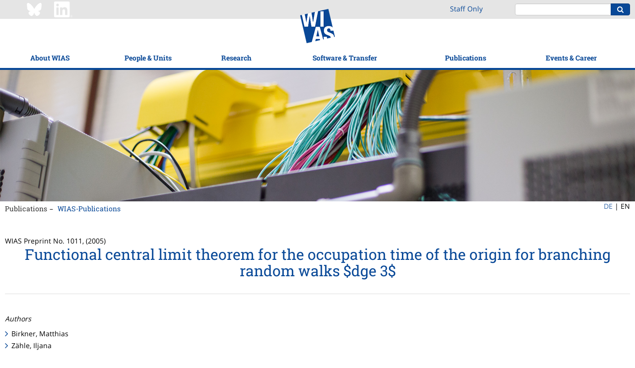

--- FILE ---
content_type: text/html;charset=ISO-8859-1
request_url: https://www.wias-berlin.de/publications/wias-publ/run.jsp?template=abstract&type=Preprint&year=2005&number=1011
body_size: 38078
content:
<!DOCTYPE html>
<html lang="en">
<head>
<title>WIAS Publications List</title>
<meta http-equiv="X-UA-Compatible" content="IE=edge,chrome=1">
<meta http-equiv="content-type" content="text/html; charset=utf-8"/>
<meta name="viewport" content="width=device-width, initial-scale=1">
<link href="/layout3/fonts/Font-Awesome/css/font-awesome.min.css" rel="stylesheet">
<link rel="stylesheet" href="/layout3/css/main.css">
<link rel="shortcut icon" type="image/x-icon" href="/layout3/img/favicon.ico" />
<!-- start of user page head -->
<link rel="SCHEMA.dc" href="http://purl.org/metadata/dublin_core_elements"/>
<link rel="SCHEMA.msc91" href="http://www.ams.org/msc/"/>
<link rel="SCHEMA.msc00" href="http://www.ams.org/msc/"/>
<link rel="SCHEMA.msc10" href="http://www.ams.org/msc/"/>
<link rel="SCHEMA.msc20" href="http://www.ams.org/msc/"/>
<script src='https://cdn.mathjax.org/mathjax/latest/MathJax.js?config=TeX-AMS-MML_HTMLorMML'></script>
<meta name="citation_title" content="Functional central limit theorem for the occupation time of the origin for branching random walks $dge 3$"/>
<meta name="citation_author" content="Birkner, Matthias"/>
<meta name="citation_author" content="Zaehle, Iljana"/>
<meta name="citation_publication_date" content="2005/11/26"/>
<meta name="DC.Creator.PersonalName" content="Birkner, Matthias"/>
<meta name="DC.Creator.PersonalName" content="Zaehle, Iljana"/>
<meta name="DC.Subject.MscPrimary" content="(SCHEME=msc10) 60K35"/>
<meta name="DC.Subject.Msc" content="(SCHEME=msc10) 60K35"/>
<meta name="DC.Description.Abstract" content="(SCHEME=url) #abstract"/>
<meta name="DC.Format" content="text/html"/>
<meta name="DC.Identifier" content="(SCHEME=url)https://www.wias-berlin.de/preprint/1011/wias_preprints_1011.ps"/>
<meta name="DC.Identifier" content="(SCHEME=url)https://www.wias-berlin.de/preprint/1011/wias_preprints_1011.pdf"/>
<meta name="DC.Source" content="Weierstrass Institute for Applied Analysis and Stochastics: Preprint 1011"/>
<meta name="DC.Subject.Topic" content="Mathematics"/>
<meta name="DC.Type" content="Preprint"/>
<meta name="DC.Subject" content="Branching random walk, occupation time, functional central limit theorem"/>
<!-- end of user page head -->
</head>
<body>
<!-- WIASHeader.getPath pathName = /publications/wias-publ/run.jsp -->
<!-- WIASHeader.getPath p = [4, 1] -->
<!-- WIASHeader.getPath l1Selected = 4 -->
<!-- WIASHeader.getPath l2Selected = 1 -->
<nav class="pushy pushy-left">
	<ul class="nav nav-mobile">
		<li><a href="/?lang=1" title="WIAS">Home</a></li>
		<li class="submenu">
			<a href="/about/mission.jsp?lang=1">About WIAS</a>
			<ul>
				<li><a href="/about/mission.jsp?lang=1">Mission</a></li>
				<li><a href="/about/facts.jsp?lang=1">Facts &amp; Figures</a></li>
				<li><a href="/about/structure/organigramm.html?lang=1">Organizational Structure</a></li>
				<li><a href="/about/board.jsp?lang=1">Scientific Advisory Board</a></li>
				<li class="submenu">
					<a href="/about/GS/index.jsp?lang=1">Support for staff</a>
					<ul>
						<li><a href="/about/GS/node1.jsp?lang=1">Gender Equality</a></li>
						<li><a href="/about/GS/node2.jsp?lang=1">Work-Life Balance</a></li>
						<li><a href="/about/diversity/?lang=1">Diversity</a></li>
						<li><a href="/about/welcome/index.jsp?lang=1">Info for New Employees</a></li>
					</ul>
				</li>
				<li class="submenu">
					<a href="/about/history.jsp?lang=1">History</a>
					<ul>
						<li><a href="/about/history1.jsp?lang=1">Forerunner Institutions</a></li>
						<li><a href="/about/history2.jsp?lang=1">WIAS (from 1992)</a></li>
						<li><a href="/about/weierstrass/cv.jsp?lang=1">Karl Weierstrass</a></li>
					</ul>
				</li>
				<li class="submenu">
					<a href="/contact/index.jsp?lang=1">Contact &amp; Directions</a>
					<ul>
						<li><a href="/contact/index.jsp?lang=1">Contact &amp; Location</a></li>
						<li><a href="/about/visitors/index.jsp?lang=1">How to get to?</a></li>
					</ul>
				</li>
			</ul>
		</li>
		<li class="submenu">
			<a href="/contact/staff/index.jsp?lang=1">People &amp; Units</a>
			<ul>
				<li><a href="/contact/staff/index.jsp?lang=1">Staff</a></li>
				<li><a href="/contact/nostaff.jsp?act=y&isGuests=n&amp;lang=1">Research Fellows</a></li>
				<li><a href="/contact/nostaff.jsp?act=y&isGuests=y&amp;lang=1">Guests</a></li>
				<li><a href="/contact/nonresident/index.jsp?lang=1#honorary_members">Honorary Members</a></li>
				<li><a href="/contact/nonresident/index.jsp?lang=1#assoc_sci">Associated Scientists</a></li>
				<li><a href="/contact/alumni/index.jsp?lang=1">WIAS Alumni</a></li>
				<li class="submenu">
					<a href="/contact/staff/index.jsp?lang=1">Non-scientific Units</a>
					<ul>
						<li><a href="/services/directorsoffice/index.jsp?lang=1">Director&apos;s Office</a></li>
						<li><a href="/services/administration/index.jsp?lang=1">Administration</a></li>
						<li><a href="/imu/index.jsp?lang=1">IMU Secretariat</a></li>
						<li><a href="/computing/index.jsp?lang=1">Computing Department</a></li>
					</ul>
				</li>
			</ul>
		</li>
		<li class="submenu">
			<a href="/research/index.jsp?lang=1">Research</a>
			<ul>
				<li><a href="/research/index.jsp?lang=1">Research Overview</a></li>
				<li><a href="/research/highlights/index.jsp?lang=1">Highlights</a></li>
				<li class="submenu">
					<a href="/research/mfs/index.jsp?lang=1">Main Application Areas</a>
					<ul>
						<li><a href="/research/mfs/energy/index.jsp?lang=1">Energy: Technology, Markets, Networks</a></li>
						<li><a href="/research/mfs/trans-cont/index.jsp?lang=1">Flow and Transport</a></li>
						<li><a href="/research/mfs/phase-tran/index.jsp?lang=1">Materials Modeling</a></li>
						<li><a href="/research/mfs/nano-el/index.jsp?lang=1">Quantum and Optoelectronics</a></li>
						<li><a href="/research/mfs/optim/index.jsp?lang=1">Optimization and Control in Technology and Economy</a></li>
						<li><a href="/research/mfs/biomed/index.jsp?lang=1">Quantitative Biomedicine</a></li>
					</ul>
				</li>
				<li class="submenu">
					<a href="/research/rgs/index.jsp?lang=1">Research Groups</a>
					<ul>
						<li><a href="/research/rgs/fg1/index.jsp?lang=1">Partial Differential Equations</a></li>
						<li><a href="/research/rgs/fg2/index.jsp?lang=1">Laser Dynamics</a></li>
						<li><a href="/research/rgs/fg3/index.jsp?lang=1">Numerical Mathematics and Scientific Computing</a></li>
						<li><a href="/research/rgs/fg4/index.jsp?lang=1">Nonlinear Optimization and Inverse Problems</a></li>
						<li><a href="/research/rgs/fg5/index.jsp?lang=1">Interacting Random Systems</a></li>
						<li><a href="/research/rgs/fg6/index.jsp?lang=1">Stochastic Algorithms and Nonparametric Statistics</a></li>
						<li><a href="/research/rgs/fg7/index.jsp?lang=1">Thermodynamic Modeling and Analysis of Phase Transitions</a></li>
						<li><a href="/research/rgs/fg8/index.jsp?lang=1">Nonsmooth Variational Problems and Operator Equations</a></li>
					</ul>
				</li>
				<li class="submenu">
					<a href="/research/lgs/index.jsp?lang=1">Flexible Research Platform</a>
					<ul>
						<li><a href="/research/ws/w2/index.jsp?lang=1">Data-driven Optimization and Control</a></li>
						<li><a href="/research/ws/w3/index.jsp?lang=1">Multi-species Balance Laws</a></li>
						<li><a href="/research/lgs/lg5/index.jsp?lang=1">Numerical Methods for Innovative Semiconductor Devices</a></li>
						<li><a href="/research/lgs/lg6/index.jsp?lang=1">Probabilistic Methods for Dynamic Communication Networks</a></li>
						<li><a href="/research/fps/fp2/index.jsp?lang=1">Simulation of Semiconductor Devices for Quantum Technologies</a></li>
						<li><a href="/research/lgs/further.jsp?lang=1"><i>Former Groups</i></a></li>
					</ul>
				</li>
				<li><a href="/research/topics.jsp?lang=1">Research Topics</a></li>
				<li><a href="/projects/index.jsp?lang=1">Funded Projects</a></li>
				<li class="submenu">
					<a href="/research/Leibniz-MMS/index.jsp?lang=1">Leibniz Network MMS</a>
					<ul>
						<li><a href="/research/Leibniz-MMS/index.jsp?lang=1">Background</a></li>
						<li><a href="/research/Leibniz-MMS/MMSLeibniz.jsp?lang=1">MMS@Leibniz</a></li>
						<li><a href="/research/Leibniz-MMS/Events.jsp?lang=1">Events</a></li>
						<li><a href="/research/Leibniz-MMS/MMS_days.jsp?lang=1">Leibniz MMS Days</a></li>
						<li><a href="/research/Leibniz-MMS/call-seed-money.jsp?lang=1">MMS Seed Money Grants</a></li>
						<li><a href="/research/Leibniz-MMS/Netzwerkpartner.jsp?lang=1">Network Partners</a></li>
						<li><a href="/research/Leibniz-MMS/Kooperationen.jsp?lang=1">Cooperations</a></li>
						<li><a href="/research/Leibniz-MMS/MMS_Science_Slam.jsp?lang=1">Leibniz MMS Science Slam</a></li>
					</ul>
				</li>
				<li class="submenu">
					<a href="/research/resp/index.jsp?lang=1">Good Scientific Practice</a>
					<ul>
						<li><a href="/research/resp/index.jsp?lang=1">Overview</a></li>
						<li><a href="/research/resp/ow.jsp?lang=1">Ombudsperson Services</a></li>
						<li><a href="/research/KEF/index.jsp?lang=1">Security-related Research</a></li>
						<li><a href="/research/RDM/index.jsp?lang=1">Research Data Management</a></li>
						<li><a href="/about/leadership.jsp?lang=1">Leadership Principles</a></li>
					</ul>
				</li>
			</ul>
		</li>
		<li class="submenu">
			<a href="/software/index.jsp?lang=1">Software &amp; Transfer</a>
			<ul>
				<li><a href="/software/index.jsp?lang=1">WIAS-Software</a></li>
				<li class="submenu">
					<a href="/consulting/index.jsp?lang=1">Cooperation and Consulting</a>
					<ul>
						<li><a href="/consulting/index.jsp?lang=1">Overview</a></li>
						<li><a href="/consulting/approach.jsp?lang=1">Approach</a></li>
						<li><a href="/consulting/examples.jsp?lang=1">Case Studies</a></li>
						<li><a href="/consulting/offers.jsp?lang=1">Technology Offers</a></li>
					</ul>
				</li>
				<li class="submenu">
					<a href="/spinoffs/index.jsp?lang=1">Spin-offs</a>
					<ul>
						<li><a href="/spinoffs/index.jsp?lang=1">Commercialization through spin-offs</a></li>
						<li><a href="/spinoffs/MSim/index.jsp?lang=1">m4sim</a></li>
						<li><a href="/spinoffs/rDesign/index.jsp?lang=1">rDesign (now: Rafinex)</a></li>
					</ul>
				</li>
				<li class="submenu">
					<a href="/transfer/index.jsp?lang=1">Knowledge Transfer</a>
					<ul>
						<li><a href="/transfer/index.jsp?lang=1">Outreach</a></li>
						<li><a href="/transfer/highlights/index.jsp?lang=1">WIAS Stories</a></li>
						<li><a href="/transfer/movies/index.jsp?lang=1">Movies and Recordings</a></li>
						<li class="submenu">
							<a href="/transfer/MeJ/index.jsp?lang=1">Workshops for Pupils</a>
							<ul>
								<li><a href="/transfer/MeJ/index.jsp?lang=1">MATh.en.JEANS (Concept)</a></li>
								<li><a href="/transfer/MeJ/mejkonferenz25/index.jsp?lang=1">MATh.en.JEANS Conference 2025</a></li>
							</ul>
						</li>
					</ul>
				</li>
				<li><a href="/lectures/index.jsp?lang=1">Teaching</a></li>
			</ul>
		</li>
		<li class="submenu">
			<a href="/publications/refereed/index.jsp?lang=1">Publications</a>
			<ul>
				<li><a href="/publications/refereed/index.jsp?lang=1">Refereed Publications</a></li>
				<li><a href="/publications/wias-publ/index.jsp?lang=1">WIAS-Publications</a></li>
				<li><a href="/publications/external/index.jsp?lang=1">External Preprints</a></li>
				<li><a href="/publications/theses/index.jsp?lang=1">Theses</a></li>
				<li><a href="/services/library/index.jsp?lang=1">Library</a></li>
			</ul>
		</li>
		<li class="submenu">
			<a href="/events/events/index.jsp?lang=1">Events &amp; Career</a>
			<ul>
				<li class="submenu">
					<a href="/events/events/index.jsp?lang=1">Events</a>
					<ul>
						<li><a href="/events/events/index.jsp?lang=1">Overview</a></li>
						<li><a href="/seminars/index.jsp?lang=1">Research Seminars</a></li>
						<li><a href="/workshops/index.jsp?lang=1">Workshops</a></li>
						<li><a href="/events/mathcal.jsp?lang=1">Mathematical Calendar Berlin/Potsdam</a></li>
					</ul>
				</li>
				<li><a href="/jobs/index.jsp?lang=1">Job Offers</a></li>
				<li class="submenu">
					<a href="/about/GS/IRunge/index.jsp?lang=1">Iris Runge Program</a>
					<ul>
						<li><a href="/about/GS/IRunge/index.jsp?lang=1">Overview</a></li>
						<li><a href="/about/GS/IRunge/postdoc/index.jsp?lang=1">Postdoctoral Program</a></li>
						<li><a href="/about/GS/IRunge/master/index.jsp?lang=1">Female Master Students Program</a></li>
					</ul>
				</li>
				<li><a href="/about/matsebild.jsp?lang=1">Apprenticeship Training</a></li>
			</ul>
		</li>
		<li><a href="/intern/wias/index.jsp?lang=1" title="Staff Only">Staff&nbsp;Only</a></li>
	</ul>
</nav>
<div class="site-overlay"></div>
<div class="push">
<header>
	<div class="topbar">
		<div class="container-fluid content-width">
			<div class="row">
				<div class="hidden-xs hidden-sm col-md-3 col-md-offset-1" style="padding:3px 0;">
					<a href="https://bsky.app/profile/weierstrassinst.bsky.social/" ><img src="/about/social/Bluesky_Logo_white.png" width="32" height="32" style="margin-right: 20px;"></a>
					<a href="https://www.linkedin.com/company/weierstrass-institute/" ><img src="/about/social/Linkedin_Logo_wht.png" width="37" height="32"></a>
				</div>
				<div class="hidden-xs hidden-sm col-md-1 col-md-offset-13" style="padding:8px 0;">
						<a href="/intern/wias/index.jsp?lang=1" title="Staff Only">Staff&nbsp;Only</a>
				</div>
				<div class="col-xs-4 visible-xs visible-sm">
					<div class="menu-btn">
						<div class="inner"></div>
					</div>
				</div>
				<div class="col-xs-7 visible-xs visible-sm" style="padding:3px 0;">
					<a href="https://www.linkedin.com/company/weierstrass-institute/" ><img src="/about/social/Linkedin_Logo_wht.png" width="37" height="32"></a>
				</div>
				<div class="col-xs-13 col-md-5 col-md-offset-1">
					<div class="pull-right">
						<form action="https://www.google.com/search" class="form-inline search-form">
							<div class="form-group">
								<div class="input-group">
									<input type="text" class="form-control" name="q" value="                                                                    site:www.wias-berlin.de">
									<input type="hidden" name="hl" value="en">
									<input type="hidden" name="safe" value="vss">
									<span class="input-group-btn">
										<button class="btn btn-primary" type="submit"><i class="fa fa-search"></i></button>
									</span>
								</div>
							</div>
						</form>
					</div>
				</div>
			</div>
		</div>
	</div>
	<div class="navbar">
		<div class="container-fluid content-width">
			<a class="logo-tablet" href="/"><img src="/layout3/img/logo-tablet.png" alt=""/></a>
		</div>
		<div class="container-fluid content-width">
			<ul class="nav nav-main">
				<li class="dropdown dropdown-open-right">
					<a href="/about/mission.jsp?lang=1" data-toggle="dropdown">About WIAS</a>
					<ul class="dropdown-menu">
						<li><a href="/about/mission.jsp?lang=1">Mission</a></li>
						<li><a href="/about/facts.jsp?lang=1">Facts &amp; Figures</a></li>
						<li><a href="/about/structure/organigramm.html?lang=1">Organizational Structure</a></li>
						<li><a href="/about/board.jsp?lang=1">Scientific Advisory Board</a></li>
						<li>
							<a href="/about/GS/index.jsp?lang=1" class="trigger" >Support for staff <span class="trigger fa fa-chevron-right"></span></a>
							<ul class="dropdown-menu sub-menu pull-left">
								<li><a href="/about/GS/node1.jsp?lang=1">Gender Equality</a></li>
								<li><a href="/about/GS/node2.jsp?lang=1">Work-Life Balance</a></li>
								<li><a href="/about/diversity/?lang=1">Diversity</a></li>
								<li><a href="/about/welcome/index.jsp?lang=1">Info for New Employees</a></li>
							</ul>
						</li>
						<li>
							<a href="/about/history.jsp?lang=1" class="trigger" >History <span class="trigger fa fa-chevron-right"></span></a>
							<ul class="dropdown-menu sub-menu pull-left">
								<li><a href="/about/history1.jsp?lang=1">Forerunner Institutions</a></li>
								<li><a href="/about/history2.jsp?lang=1">WIAS (from 1992)</a></li>
								<li><a href="/about/weierstrass/cv.jsp?lang=1">Karl Weierstrass</a></li>
							</ul>
						</li>
						<li>
							<a href="/contact/index.jsp?lang=1" class="trigger" >Contact &amp; Directions <span class="trigger fa fa-chevron-right"></span></a>
							<ul class="dropdown-menu sub-menu pull-left">
								<li><a href="/contact/index.jsp?lang=1">Contact &amp; Location</a></li>
								<li><a href="/about/visitors/index.jsp?lang=1">How to get to?</a></li>
							</ul>
						</li>
					</ul>
				</li>
				<li class="dropdown dropdown-open-right">
					<a href="/contact/staff/index.jsp?lang=1" data-toggle="dropdown">People &amp; Units</a>
					<ul class="dropdown-menu">
						<li><a href="/contact/staff/index.jsp?lang=1">Staff</a></li>
						<li><a href="/contact/nostaff.jsp?act=y&isGuests=n&amp;lang=1">Research Fellows</a></li>
						<li><a href="/contact/nostaff.jsp?act=y&isGuests=y&amp;lang=1">Guests</a></li>
						<li><a href="/contact/nonresident/index.jsp?lang=1#honorary_members">Honorary Members</a></li>
						<li><a href="/contact/nonresident/index.jsp?lang=1#assoc_sci">Associated Scientists</a></li>
						<li><a href="/contact/alumni/index.jsp?lang=1">WIAS Alumni</a></li>
						<li>
							<a href="/contact/staff/index.jsp?lang=1" class="trigger" >Non-scientific Units <span class="trigger fa fa-chevron-right"></span></a>
							<ul class="dropdown-menu sub-menu pull-left">
								<li><a href="/services/directorsoffice/index.jsp?lang=1">Director&apos;s Office</a></li>
								<li><a href="/services/administration/index.jsp?lang=1">Administration</a></li>
								<li><a href="/imu/index.jsp?lang=1">IMU Secretariat</a></li>
								<li><a href="/computing/index.jsp?lang=1">Computing Department</a></li>
							</ul>
						</li>
					</ul>
				</li>
				<li class="dropdown dropdown-open-right">
					<a href="/research/index.jsp?lang=1" data-toggle="dropdown">Research</a>
					<ul class="dropdown-menu">
						<li><a href="/research/index.jsp?lang=1">Research Overview</a></li>
						<li><a href="/research/highlights/index.jsp?lang=1">Highlights</a></li>
						<li>
							<a href="/research/mfs/index.jsp?lang=1" class="trigger" >Main Application Areas <span class="trigger fa fa-chevron-right"></span></a>
							<ul class="dropdown-menu sub-menu pull-left">
								<li><a href="/research/mfs/energy/index.jsp?lang=1">Energy: Technology, Markets, Networks</a></li>
								<li><a href="/research/mfs/trans-cont/index.jsp?lang=1">Flow and Transport</a></li>
								<li><a href="/research/mfs/phase-tran/index.jsp?lang=1">Materials Modeling</a></li>
								<li><a href="/research/mfs/nano-el/index.jsp?lang=1">Quantum and Optoelectronics</a></li>
								<li><a href="/research/mfs/optim/index.jsp?lang=1">Optimization and Control in Technology and Economy</a></li>
								<li><a href="/research/mfs/biomed/index.jsp?lang=1">Quantitative Biomedicine</a></li>
							</ul>
						</li>
						<li>
							<a href="/research/rgs/index.jsp?lang=1" class="trigger" >Research Groups <span class="trigger fa fa-chevron-right"></span></a>
							<ul class="dropdown-menu sub-menu pull-left">
								<li><a href="/research/rgs/fg1/index.jsp?lang=1">Partial Differential Equations</a></li>
								<li><a href="/research/rgs/fg2/index.jsp?lang=1">Laser Dynamics</a></li>
								<li><a href="/research/rgs/fg3/index.jsp?lang=1">Numerical Mathematics and Scientific Computing</a></li>
								<li><a href="/research/rgs/fg4/index.jsp?lang=1">Nonlinear Optimization and Inverse Problems</a></li>
								<li><a href="/research/rgs/fg5/index.jsp?lang=1">Interacting Random Systems</a></li>
								<li><a href="/research/rgs/fg6/index.jsp?lang=1">Stochastic Algorithms and Nonparametric Statistics</a></li>
								<li><a href="/research/rgs/fg7/index.jsp?lang=1">Thermodynamic Modeling and Analysis of Phase Transitions</a></li>
								<li><a href="/research/rgs/fg8/index.jsp?lang=1">Nonsmooth Variational Problems and Operator Equations</a></li>
							</ul>
						</li>
						<li>
							<a href="/research/lgs/index.jsp?lang=1" class="trigger" >Flexible Research Platform <span class="trigger fa fa-chevron-right"></span></a>
							<ul class="dropdown-menu sub-menu pull-left">
								<li><a href="/research/ws/w2/index.jsp?lang=1">Data-driven Optimization and Control</a></li>
								<li><a href="/research/ws/w3/index.jsp?lang=1">Multi-species Balance Laws</a></li>
								<li><a href="/research/lgs/lg5/index.jsp?lang=1">Numerical Methods for Innovative Semiconductor Devices</a></li>
								<li><a href="/research/lgs/lg6/index.jsp?lang=1">Probabilistic Methods for Dynamic Communication Networks</a></li>
								<li><a href="/research/fps/fp2/index.jsp?lang=1">Simulation of Semiconductor Devices for Quantum Technologies</a></li>
								<li><a href="/research/lgs/further.jsp?lang=1"><i>Former Groups</i></a></li>
							</ul>
						</li>
						<li><a href="/research/topics.jsp?lang=1">Research Topics</a></li>
						<li><a href="/projects/index.jsp?lang=1">Funded Projects</a></li>
						<li>
							<a href="/research/Leibniz-MMS/index.jsp?lang=1" class="trigger" >Leibniz Network MMS <span class="trigger fa fa-chevron-right"></span></a>
							<ul class="dropdown-menu sub-menu pull-left">
								<li><a href="/research/Leibniz-MMS/index.jsp?lang=1">Background</a></li>
								<li><a href="/research/Leibniz-MMS/MMSLeibniz.jsp?lang=1">MMS@Leibniz</a></li>
								<li><a href="/research/Leibniz-MMS/Events.jsp?lang=1">Events</a></li>
								<li><a href="/research/Leibniz-MMS/MMS_days.jsp?lang=1">Leibniz MMS Days</a></li>
								<li><a href="/research/Leibniz-MMS/call-seed-money.jsp?lang=1">MMS Seed Money Grants</a></li>
								<li><a href="/research/Leibniz-MMS/Netzwerkpartner.jsp?lang=1">Network Partners</a></li>
								<li><a href="/research/Leibniz-MMS/Kooperationen.jsp?lang=1">Cooperations</a></li>
								<li><a href="/research/Leibniz-MMS/MMS_Science_Slam.jsp?lang=1">Leibniz MMS Science Slam</a></li>
							</ul>
						</li>
						<li>
							<a href="/research/resp/index.jsp?lang=1" class="trigger" >Good Scientific Practice <span class="trigger fa fa-chevron-right"></span></a>
							<ul class="dropdown-menu sub-menu pull-left">
								<li><a href="/research/resp/index.jsp?lang=1">Overview</a></li>
								<li><a href="/research/resp/ow.jsp?lang=1">Ombudsperson Services</a></li>
								<li><a href="/research/KEF/index.jsp?lang=1">Security-related Research</a></li>
								<li><a href="/research/RDM/index.jsp?lang=1">Research Data Management</a></li>
								<li><a href="/about/leadership.jsp?lang=1">Leadership Principles</a></li>
							</ul>
						</li>
					</ul>
				</li>
				<li class="logo-desktop"><a href="/"><img src="/layout3/img/logo-main.png" alt=""/></a></li>
				<li class="dropdown dropdown-open-right">
					<a href="/software/index.jsp?lang=1" data-toggle="dropdown">Software &amp; Transfer</a>
					<ul class="dropdown-menu">
						<li><a href="/software/index.jsp?lang=1">WIAS-Software</a></li>
						<li>
							<a href="/consulting/index.jsp?lang=1" class="trigger" >Cooperation and Consulting <span class="trigger fa fa-chevron-right"></span></a>
							<ul class="dropdown-menu sub-menu pull-left">
								<li><a href="/consulting/index.jsp?lang=1">Overview</a></li>
								<li><a href="/consulting/approach.jsp?lang=1">Approach</a></li>
								<li><a href="/consulting/examples.jsp?lang=1">Case Studies</a></li>
								<li><a href="/consulting/offers.jsp?lang=1">Technology Offers</a></li>
							</ul>
						</li>
						<li>
							<a href="/spinoffs/index.jsp?lang=1" class="trigger" >Spin-offs <span class="trigger fa fa-chevron-right"></span></a>
							<ul class="dropdown-menu sub-menu pull-left">
								<li><a href="/spinoffs/index.jsp?lang=1">Commercialization through spin-offs</a></li>
								<li><a href="/spinoffs/MSim/index.jsp?lang=1">m4sim</a></li>
								<li><a href="/spinoffs/rDesign/index.jsp?lang=1">rDesign (now: Rafinex)</a></li>
							</ul>
						</li>
						<li>
							<a href="/transfer/index.jsp?lang=1" class="trigger" >Knowledge Transfer <span class="trigger fa fa-chevron-right"></span></a>
							<ul class="dropdown-menu sub-menu pull-left">
								<li><a href="/transfer/index.jsp?lang=1">Outreach</a></li>
								<li><a href="/transfer/highlights/index.jsp?lang=1">WIAS Stories</a></li>
								<li><a href="/transfer/movies/index.jsp?lang=1">Movies and Recordings</a></li>
								<li>
									<a href="/transfer/MeJ/index.jsp?lang=1" class="trigger" >Workshops for Pupils <span class="trigger fa fa-chevron-right"></span></a>
									<ul class="dropdown-menu sub-menu pull-left">
										<li><a href="/transfer/MeJ/index.jsp?lang=1">MATh.en.JEANS (Concept)</a></li>
										<li><a href="/transfer/MeJ/mejkonferenz25/index.jsp?lang=1">MATh.en.JEANS Conference 2025</a></li>
									</ul>
								</li>
							</ul>
						</li>
						<li><a href="/lectures/index.jsp?lang=1">Teaching</a></li>
					</ul>
				</li>
				<li class="dropdown dropdown-open-left">
					<a href="/publications/refereed/index.jsp?lang=1" data-toggle="dropdown">Publications</a>
					<ul class="dropdown-menu">
						<li><a href="/publications/refereed/index.jsp?lang=1">Refereed Publications</a></li>
						<li><a href="/publications/wias-publ/index.jsp?lang=1">WIAS-Publications</a></li>
						<li><a href="/publications/external/index.jsp?lang=1">External Preprints</a></li>
						<li><a href="/publications/theses/index.jsp?lang=1">Theses</a></li>
						<li><a href="/services/library/index.jsp?lang=1">Library</a></li>
					</ul>
				</li>
				<li class="dropdown dropdown-open-left">
					<a href="/events/events/index.jsp?lang=1" data-toggle="dropdown">Events &amp; Career</a>
					<ul class="dropdown-menu">
						<li>
							<a href="/events/events/index.jsp?lang=1" class="trigger" >Events <span class="trigger fa fa-chevron-right"></span></a>
							<ul class="dropdown-menu sub-menu pull-left">
								<li><a href="/events/events/index.jsp?lang=1">Overview</a></li>
								<li><a href="/seminars/index.jsp?lang=1">Research Seminars</a></li>
								<li><a href="/workshops/index.jsp?lang=1">Workshops</a></li>
								<li><a href="/events/mathcal.jsp?lang=1">Mathematical Calendar Berlin/Potsdam</a></li>
							</ul>
						</li>
						<li><a href="/jobs/index.jsp?lang=1">Job Offers</a></li>
						<li>
							<a href="/about/GS/IRunge/index.jsp?lang=1" class="trigger" >Iris Runge Program <span class="trigger fa fa-chevron-right"></span></a>
							<ul class="dropdown-menu sub-menu pull-left">
								<li><a href="/about/GS/IRunge/index.jsp?lang=1">Overview</a></li>
								<li><a href="/about/GS/IRunge/postdoc/index.jsp?lang=1">Postdoctoral Program</a></li>
								<li><a href="/about/GS/IRunge/master/index.jsp?lang=1">Female Master Students Program</a></li>
							</ul>
						</li>
						<li><a href="/about/matsebild.jsp?lang=1">Apprenticeship Training</a></li>
					</ul>
				</li>
			</ul>
		</div>
	</div>
</header>
<div class="visual"><img src="/layout3/img/visuals/vb_wias_0136.jpg" alt="" width="100%"/>
</div>
<div class="container-fluid content-width">
	<div class="row">
		<div class="col-xs-24 col-sm-21">
			<ul class="nav nav-breadcrumb">
				<li><a href="/publications/refereed/index.jsp?lang=1">Publications</a></li>
				<li><a href="/publications/wias-publ/index.jsp?lang=1">WIAS-Publications</a></li>
			</ul>
		</div>
		<div class="col-md-2 col-md-offset-22" style="float:none;">
			<ul class="nav nav-lang">
				<li><a href="/publications/wias-publ/run.jsp?lang=0&template=abstract&type=Preprint&year=2005&number=1011">DE</a>&nbsp;| </li>
				<li>EN</li>
			</ul>
		</div>
	</div>
</div>
<div class="main-content">
	<div class="container-fluid content-width">
			<div class="row">
				<div class="col-md-24">
<!-- start of user page body -->


WIAS Preprint No. 1011, (2005)
<h1>Functional central limit theorem for the occupation time of the origin for branching random walks $dge 3$</h1>
<hr noshade="noshade" size="1"/><br/>
<p><em>Authors</em></p>
<ul>
<li>Birkner, Matthias</li>
<li>Z&auml;hle, Iljana</li>
</ul>
<p><em>2010 Mathematics Subject Classification</em></p>
<ul><li>60K35</li></ul>

<p><em>Keywords</em></p>
<ul><li>Branching random walk, occupation time, functional central limit theorem</li></ul>
<!--DOI-->
<p><em>DOI</em></p>
<p><a href="http://dx.doi.org/10.20347/WIAS.PREPRINT.1011">10.20347/WIAS.PREPRINT.1011</a></p>
<!--/DOI-->

<!--Abstract-->
<p><em>Abstract</em></p>
<p><a name="abstract"></a>We show that the centred occupation time process of the origin of a system of critical binary branching random walks in dimension $d ge 3$, started off either from a Poisson field or in equilibrium, when suitably normalised, converges to a Brownian motion in $d ge 4$.  In $d=3$, the limit process is fractional Brownian motion with Hurst parameter $3/4$ when starting in equilibrium, and a related Gaussian process when starting from a Poisson field.</p>
<!--/Abstract-->
<!--appeared-->
<p><em>Appeared in</em></p>
<ul><li>Ann. Probab., 35 (2007) pp. 2063-2090.</li></ul>
<!--/appeared-->


<!--documents-->
<p><em>Download Documents</em></p>
<ul>
<li><a href="https://www.wias-berlin.de/preprint/1011/wias_preprints_1011.pdf">PDF (343 kByte)</a></li>

<li><a href="https://www.wias-berlin.de/preprint/1011/wias_preprints_1011.ps">Postscript (999 kByte)</a></li>



</ul>
<!--/documents-->

<!-- end of user page body -->
			</div>
		</div>
	</div>
</div>
<footer>
	<div class="brands">
		<div class="skewed-bg"></div>
		<div class="container-fluid content-width">
			<div class="row">
				<div class="col-xs-20 col-xs-push-2 col-md-24 col-md-push-0">
					<hr>
				</div>
			</div>
			<div class="row">
				<div class="col-xs-20 col-xs-push-2 col-md-5 col-md-push-0">
					<dl>
						<dt>Member of the Leibniz Association</dt>
						<dd><a href="https://www.leibniz-gemeinschaft.de/"><img src="/layout3/img/brands/logo-1.png" alt=""/></a></dd>
					</dl>
				</div>
				<div class="col-xs-20 col-xs-push-2 col-md-5 col-md-push-0">
					<dl>
						<dt>Part of the Forschungsverbund Berlin e.V.</dt>
						<dd><a href="https://www.fv-berlin.de/"><img src="/layout3/img/brands/logo-2.png" alt=""/></a></dd>
					</dl>
				</div>
				<div class="col-xs-20 col-xs-push-2 col-md-5 col-md-push-0">
					<dl>
						<dt>Seat of the Secretariat of the International Mathematical Union</dt>
						<dd><a href="https://www.mathunion.org/"><img src="/layout3/img/brands/logo-3.png" alt=""/></a></dd>
					</dl>
				</div>
				<div class="col-xs-20 col-xs-push-2 col-md-5 col-md-push-0">
					<dl>
						<dt>Seat of the office of the Deutsche Mathematiker-Vereinigung</dt>
						<dd><a href="https://dmv.mathematik.de/"><img src="/layout3/img/brands/logo-4.png" alt=""/></a></dd>
					</dl>
				</div>
				<div class="col-xs-20 col-xs-push-2 col-md-4 col-md-push-0">
					<dl>
						<dt>Certified by audit berufundfamilie</dt>
						<dd><a href="https://www.berufundfamilie.de/"><img src="/layout3/img/brands/logo-5.png" alt=""/></a></dd>
					</dl>
				</div>
			</div>
		</div>
	</div>
	<div class="links">
		<div class="container-fluid content-width" style="color: #FFFFFF;">
			<div class="row footer-logo">
				<div class="col-sm-24">
					<a href="/"><img alt="WIAS Logo" src="/layout3/img/logo-footer.png"></a>
				</div>
			</div>
			<div class="row">
				<div class="col-sm-8 col-md-6 equal-height-footer">
					<h6>About WIAS</h6>
					<ul class="nav nav-footer">
						<li><a href="/about/mission.jsp?lang=1">Mission</a></li>
						<li><a href="/about/facts.jsp?lang=1">Facts &amp; Figures</a></li>
						<li><a href="/about/structure/organigramm.html?lang=1">Organizational Structure</a></li>
						<li><a href="/about/board.jsp?lang=1">Scientific Advisory Board</a></li>
						<li><a href="/about/GS/index.jsp?lang=1">Support for staff</a></li>
						<li><a href="/about/history.jsp?lang=1">History</a></li>
						<li><a href="/contact/index.jsp?lang=1">Contact &amp; Directions</a></li>
					</ul>
					<h6>People &amp; Units</h6>
					<ul class="nav nav-footer">
						<li><a href="/contact/staff/index.jsp?lang=1">Staff</a></li>
						<li><a href="/contact/nostaff.jsp?act=y&isGuests=n&amp;lang=1">Research Fellows</a></li>
						<li><a href="/contact/nostaff.jsp?act=y&isGuests=y&amp;lang=1">Guests</a></li>
						<li><a href="/contact/nonresident/index.jsp?lang=1#honorary_members">Honorary Members</a></li>
						<li><a href="/contact/nonresident/index.jsp?lang=1#assoc_sci">Associated Scientists</a></li>
						<li><a href="/contact/alumni/index.jsp?lang=1">WIAS Alumni</a></li>
						<li><a href="/contact/staff/index.jsp?lang=1">Non-scientific Units</a></li>
					</ul>
				</div>
				<div class="col-sm-8 col-md-6 equal-height-footer">
					<h6>Research</h6>
					<ul class="nav nav-footer">
						<li><a href="/research/index.jsp?lang=1">Research Overview</a></li>
						<li><a href="/research/highlights/index.jsp?lang=1">Highlights</a></li>
						<li><a href="/research/mfs/index.jsp?lang=1">Main Application Areas</a></li>
						<li><a href="/research/rgs/index.jsp?lang=1">Research Groups</a></li>
						<li><a href="/research/lgs/index.jsp?lang=1">Flexible Research Platform</a></li>
						<li><a href="/research/topics.jsp?lang=1">Research Topics</a></li>
						<li><a href="/projects/index.jsp?lang=1">Funded Projects</a></li>
						<li><a href="/research/Leibniz-MMS/index.jsp?lang=1">Leibniz Network MMS</a></li>
						<li><a href="/research/resp/index.jsp?lang=1">Good Scientific Practice</a></li>
					</ul>
					<h6>Software &amp; Transfer</h6>
					<ul class="nav nav-footer">
						<li><a href="/software/index.jsp?lang=1">WIAS-Software</a></li>
						<li><a href="/consulting/index.jsp?lang=1">Cooperation and Consulting</a></li>
						<li><a href="/spinoffs/index.jsp?lang=1">Spin-offs</a></li>
						<li><a href="/transfer/index.jsp?lang=1">Knowledge Transfer</a></li>
						<li><a href="/lectures/index.jsp?lang=1">Teaching</a></li>
					</ul>
					<h6>Publications</h6>
					<ul class="nav nav-footer">
						<li><a href="/publications/refereed/index.jsp?lang=1">Refereed Publications</a></li>
						<li><a href="/publications/wias-publ/index.jsp?lang=1">WIAS-Publications</a></li>
						<li><a href="/publications/external/index.jsp?lang=1">External Preprints</a></li>
						<li><a href="/publications/theses/index.jsp?lang=1">Theses</a></li>
						<li><a href="/services/library/index.jsp?lang=1">Library</a></li>
					</ul>
				</div>
				<div class="col-sm-8 col-md-6 equal-height-footer">
					<h6>Events &amp; Career</h6>
					<ul class="nav nav-footer">
						<li><a href="/events/events/index.jsp?lang=1">Events</a></li>
						<li><a href="/jobs/index.jsp?lang=1">Job Offers</a></li>
						<li><a href="/about/GS/IRunge/index.jsp?lang=1">Iris Runge Program</a></li>
						<li><a href="/about/matsebild.jsp?lang=1">Apprenticeship Training</a></li>
					</ul>
					<h6>Service</h6>
					<ul class="nav nav-footer">
						<li><a href="/services/directorsoffice">Direktorat</a></li>
						<li><a href="/services/administration">Verwaltung</a></li>
						<li><a href="/imu">IMU-Sekretariat</a></li>
						<li><a href="/services/library">Bibliothek</a></li>
						<li><a href="/computing">Rechentechnik</a></li>
					</ul>
				</div>
				<div class="hidden-xs hidden-sm col-md-6 equal-height-footer">
					<p>Weierstra&szlig;-Institut f&uuml;r angewandte Analysis und Stochastik</p>
					<p>
						Anton-Wilhelm-Amo-Str. 39 &middot; 10117 Berlin<br/>
						<a href="mailto:contact-PleaseRemoveThisText-@wias-berlin.de" style="color:#FFFFFF;"><span class="mailaddress">contact<span style="display:none;">-PleaseRemoveThisText-</span><span style="display:inline;">@wias-berlin.de</span></span></a><br/>
						Tel 030 20372-0<br/>
						Fax 030 20372-303
					</p>
					<br/>
					<ul class="nav nav-footer">
						<li><a href="/jobs">Jobs</a></li>
						<li><a href="/sitemap">Sitemap</a></li>
					</ul>
					<ul class="nav nav-footer">
						<li><a href="/about/privacy.jsp?lang=1">Privacy</a></li>
						<li><a href="/about/accessibility.jsp?lang=1">Accessibility</a></li>
						<li><a href="/about/imprint.jsp">Impressum &amp; Copyright</a></li>
					</ul>
				</div>
			</div>
			<div class="row">
				<div class="visible-xs visible-sm col-sm-10">
					<p>Weierstra&szlig;-Institut f&uuml;r angewandte Analysis und Stochastik</p>
					<p>
						Anton-Wilhelm-Amo-Str. 39 &middot; 10117 Berlin<br/>
						<a href="mailto:contact-PleaseRemoveThisText-@wias-berlin.de" style="color:#FFFFFF;"><span class="mailaddress">contact<span style="display:none;">-PleaseRemoveThisText-</span><span style="display:inline;">@wias-berlin.de</span></span></a><br/>
						Tel 030 20372-0<br/>
						Fax 030 20372-303
					</p>
					<br/>
					<ul class="nav nav-footer">
						<li><a href="/jobs">Jobs</a></li>
						<li><a href="/sitemap">Sitemap</a></li>
					</ul>
					<ul class="nav nav-footer">
						<li><a href="/about/privacy.jsp?lang=1">Privacy</a></li>
						<li><a href="/about/accessibility.jsp?lang=1">Accessibility</a></li>
						<li><a href="/about/imprint.jsp">Impressum</a></li>
						<li><a href="/about/imprint.jsp">Copyright</a></li>
					</ul>
				</div>
			</div>
		</div>
	</div>
</footer>
</div><!-- EO .push -->
<script src="/layout3/js/prod.min.js"></script>
</body>
<!-- infoText
WIASHeader.doStartTag version = 3
WIASHeader.doStartTag version = 3
WIASHeader.doAfterBody version = 3
WIASHeader.doAfterBody pageContext.getRequest().getParameterMap() = org.apache.catalina.util.ParameterMap@15247224
WIASHeader.doAfterBody versionS = null
WIASHeader.doAfterBody e = java.lang.NumberFormatException: null
WIASHeader.doAfterBody version = 3
WIASHeader.getPath l1Selected = 4
WIASHeader.getPath L1MENU.getItemsCount() = 6
WIASHeader.getPath l2Selected = 1
WIASHeader.getPath l2Menu.getItemsCount() = 5
WIASHeader.getPath l3Selected = -1
-->
</html>
